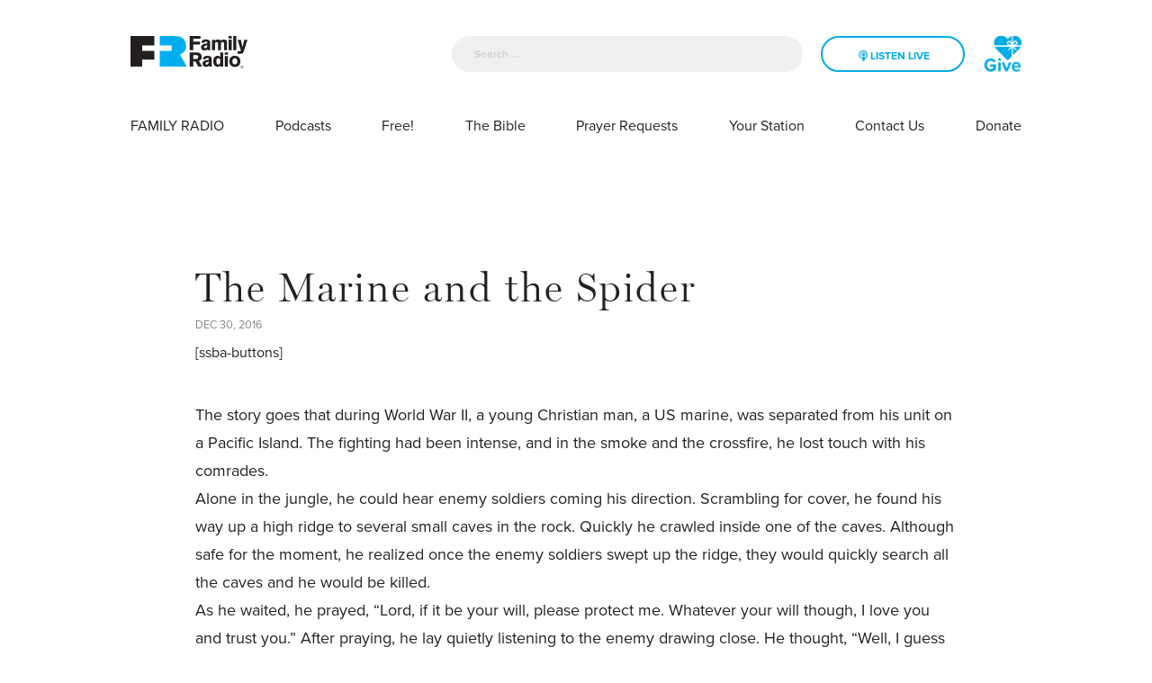

--- FILE ---
content_type: text/html; charset=UTF-8
request_url: https://www.familyradio.org/devotional/the-marine-and-the-spider-2/
body_size: 11946
content:
<!doctype html>
<html lang="en-US" style="opacity:0;transition:1s opacity;">
  <head>
  <meta charset="utf-8">
  <meta http-equiv="x-ua-compatible" content="ie=edge">
  <meta name="viewport" content="width=device-width, initial-scale=1, shrink-to-fit=no">
  <title>The Marine and the Spider | Family Radio</title>
<meta name='robots' content='noindex, nofollow' />
	<style>img:is([sizes="auto" i], [sizes^="auto," i]) { contain-intrinsic-size: 3000px 1500px }</style>
	
<!-- Google Tag Manager for WordPress by gtm4wp.com -->
<script data-cfasync="false" data-pagespeed-no-defer>
	var gtm4wp_datalayer_name = "dataLayer";
	var dataLayer = dataLayer || [];
</script>
<!-- End Google Tag Manager for WordPress by gtm4wp.com -->
<!-- The SEO Framework by Sybre Waaijer -->
<link rel="canonical" href="https://www.familyradio.org/devotional/the-marine-and-the-spider-2/" />
<meta name="description" content="The story goes that during World War II, a young Christian man, a US marine, was separated from his unit on a Pacific Island. The fighting had been intense&#8230;" />
<meta property="og:type" content="article" />
<meta property="og:locale" content="en_US" />
<meta property="og:site_name" content="Family Radio" />
<meta property="og:title" content="The Marine and the Spider | Family Radio" />
<meta property="og:description" content="The story goes that during World War II, a young Christian man, a US marine, was separated from his unit on a Pacific Island. The fighting had been intense, and in the smoke and the crossfire&#8230;" />
<meta property="og:url" content="https://www.familyradio.org/devotional/the-marine-and-the-spider-2/" />
<meta property="og:image" content="https://www.familyradio.org/app/uploads/2017/11/cropped-FRLogo.png" />
<meta property="og:image:width" content="512" />
<meta property="og:image:height" content="512" />
<meta property="article:published_time" content="2016-12-30T00:00:00+00:00" />
<meta property="article:modified_time" content="2017-11-16T15:16:12+00:00" />
<meta name="twitter:card" content="summary_large_image" />
<meta name="twitter:title" content="The Marine and the Spider | Family Radio" />
<meta name="twitter:description" content="The story goes that during World War II, a young Christian man, a US marine, was separated from his unit on a Pacific Island. The fighting had been intense, and in the smoke and the crossfire&#8230;" />
<meta name="twitter:image" content="https://www.familyradio.org/app/uploads/2017/11/cropped-FRLogo.png" />
<script type="application/ld+json">{"@context":"https://schema.org","@graph":[{"@type":"WebSite","@id":"https://www.familyradio.org/#/schema/WebSite","url":"https://www.familyradio.org/","name":"Family Radio","inLanguage":"en-US","potentialAction":{"@type":"SearchAction","target":{"@type":"EntryPoint","urlTemplate":"https://www.familyradio.org/search/{search_term_string}/"},"query-input":"required name=search_term_string"},"publisher":{"@type":"Organization","@id":"https://www.familyradio.org/#/schema/Organization","name":"Family Radio","url":"https://www.familyradio.org/","logo":{"@type":"ImageObject","url":"https://www.familyradio.org/app/uploads/2017/11/cropped-FRLogo.png","contentUrl":"https://www.familyradio.org/app/uploads/2017/11/cropped-FRLogo.png","width":512,"height":512}}},{"@type":"WebPage","@id":"https://www.familyradio.org/devotional/the-marine-and-the-spider-2/","url":"https://www.familyradio.org/devotional/the-marine-and-the-spider-2/","name":"The Marine and the Spider | Family Radio","description":"The story goes that during World War II, a young Christian man, a US marine, was separated from his unit on a Pacific Island. The fighting had been intense&#8230;","inLanguage":"en-US","isPartOf":{"@id":"https://www.familyradio.org/#/schema/WebSite"},"breadcrumb":{"@type":"BreadcrumbList","@id":"https://www.familyradio.org/#/schema/BreadcrumbList","itemListElement":[{"@type":"ListItem","position":1,"item":"https://www.familyradio.org/","name":"Family Radio"},{"@type":"ListItem","position":2,"item":"https://www.familyradio.org/devotional/","name":"Devotionals"},{"@type":"ListItem","position":3,"name":"The Marine and the Spider"}]},"potentialAction":{"@type":"ReadAction","target":"https://www.familyradio.org/devotional/the-marine-and-the-spider-2/"},"datePublished":"2016-12-30T00:00:00+00:00","dateModified":"2017-11-16T15:16:12+00:00"}]}</script>
<!-- / The SEO Framework by Sybre Waaijer | 3.48ms meta | 0.10ms boot -->

<link rel='dns-prefetch' href='//js.hs-scripts.com' />
<link rel="stylesheet" href="/wp/wp-includes/css/dist/block-library/style.min.css?ver=6.7.2">
<style id='classic-theme-styles-inline-css' type='text/css'>
/*! This file is auto-generated */
.wp-block-button__link{color:#fff;background-color:#32373c;border-radius:9999px;box-shadow:none;text-decoration:none;padding:calc(.667em + 2px) calc(1.333em + 2px);font-size:1.125em}.wp-block-file__button{background:#32373c;color:#fff;text-decoration:none}
</style>
<style id='global-styles-inline-css' type='text/css'>
:root{--wp--preset--aspect-ratio--square: 1;--wp--preset--aspect-ratio--4-3: 4/3;--wp--preset--aspect-ratio--3-4: 3/4;--wp--preset--aspect-ratio--3-2: 3/2;--wp--preset--aspect-ratio--2-3: 2/3;--wp--preset--aspect-ratio--16-9: 16/9;--wp--preset--aspect-ratio--9-16: 9/16;--wp--preset--color--black: #000000;--wp--preset--color--cyan-bluish-gray: #abb8c3;--wp--preset--color--white: #ffffff;--wp--preset--color--pale-pink: #f78da7;--wp--preset--color--vivid-red: #cf2e2e;--wp--preset--color--luminous-vivid-orange: #ff6900;--wp--preset--color--luminous-vivid-amber: #fcb900;--wp--preset--color--light-green-cyan: #7bdcb5;--wp--preset--color--vivid-green-cyan: #00d084;--wp--preset--color--pale-cyan-blue: #8ed1fc;--wp--preset--color--vivid-cyan-blue: #0693e3;--wp--preset--color--vivid-purple: #9b51e0;--wp--preset--gradient--vivid-cyan-blue-to-vivid-purple: linear-gradient(135deg,rgba(6,147,227,1) 0%,rgb(155,81,224) 100%);--wp--preset--gradient--light-green-cyan-to-vivid-green-cyan: linear-gradient(135deg,rgb(122,220,180) 0%,rgb(0,208,130) 100%);--wp--preset--gradient--luminous-vivid-amber-to-luminous-vivid-orange: linear-gradient(135deg,rgba(252,185,0,1) 0%,rgba(255,105,0,1) 100%);--wp--preset--gradient--luminous-vivid-orange-to-vivid-red: linear-gradient(135deg,rgba(255,105,0,1) 0%,rgb(207,46,46) 100%);--wp--preset--gradient--very-light-gray-to-cyan-bluish-gray: linear-gradient(135deg,rgb(238,238,238) 0%,rgb(169,184,195) 100%);--wp--preset--gradient--cool-to-warm-spectrum: linear-gradient(135deg,rgb(74,234,220) 0%,rgb(151,120,209) 20%,rgb(207,42,186) 40%,rgb(238,44,130) 60%,rgb(251,105,98) 80%,rgb(254,248,76) 100%);--wp--preset--gradient--blush-light-purple: linear-gradient(135deg,rgb(255,206,236) 0%,rgb(152,150,240) 100%);--wp--preset--gradient--blush-bordeaux: linear-gradient(135deg,rgb(254,205,165) 0%,rgb(254,45,45) 50%,rgb(107,0,62) 100%);--wp--preset--gradient--luminous-dusk: linear-gradient(135deg,rgb(255,203,112) 0%,rgb(199,81,192) 50%,rgb(65,88,208) 100%);--wp--preset--gradient--pale-ocean: linear-gradient(135deg,rgb(255,245,203) 0%,rgb(182,227,212) 50%,rgb(51,167,181) 100%);--wp--preset--gradient--electric-grass: linear-gradient(135deg,rgb(202,248,128) 0%,rgb(113,206,126) 100%);--wp--preset--gradient--midnight: linear-gradient(135deg,rgb(2,3,129) 0%,rgb(40,116,252) 100%);--wp--preset--font-size--small: 13px;--wp--preset--font-size--medium: 20px;--wp--preset--font-size--large: 36px;--wp--preset--font-size--x-large: 42px;--wp--preset--spacing--20: 0.44rem;--wp--preset--spacing--30: 0.67rem;--wp--preset--spacing--40: 1rem;--wp--preset--spacing--50: 1.5rem;--wp--preset--spacing--60: 2.25rem;--wp--preset--spacing--70: 3.38rem;--wp--preset--spacing--80: 5.06rem;--wp--preset--shadow--natural: 6px 6px 9px rgba(0, 0, 0, 0.2);--wp--preset--shadow--deep: 12px 12px 50px rgba(0, 0, 0, 0.4);--wp--preset--shadow--sharp: 6px 6px 0px rgba(0, 0, 0, 0.2);--wp--preset--shadow--outlined: 6px 6px 0px -3px rgba(255, 255, 255, 1), 6px 6px rgba(0, 0, 0, 1);--wp--preset--shadow--crisp: 6px 6px 0px rgba(0, 0, 0, 1);}:where(.is-layout-flex){gap: 0.5em;}:where(.is-layout-grid){gap: 0.5em;}body .is-layout-flex{display: flex;}.is-layout-flex{flex-wrap: wrap;align-items: center;}.is-layout-flex > :is(*, div){margin: 0;}body .is-layout-grid{display: grid;}.is-layout-grid > :is(*, div){margin: 0;}:where(.wp-block-columns.is-layout-flex){gap: 2em;}:where(.wp-block-columns.is-layout-grid){gap: 2em;}:where(.wp-block-post-template.is-layout-flex){gap: 1.25em;}:where(.wp-block-post-template.is-layout-grid){gap: 1.25em;}.has-black-color{color: var(--wp--preset--color--black) !important;}.has-cyan-bluish-gray-color{color: var(--wp--preset--color--cyan-bluish-gray) !important;}.has-white-color{color: var(--wp--preset--color--white) !important;}.has-pale-pink-color{color: var(--wp--preset--color--pale-pink) !important;}.has-vivid-red-color{color: var(--wp--preset--color--vivid-red) !important;}.has-luminous-vivid-orange-color{color: var(--wp--preset--color--luminous-vivid-orange) !important;}.has-luminous-vivid-amber-color{color: var(--wp--preset--color--luminous-vivid-amber) !important;}.has-light-green-cyan-color{color: var(--wp--preset--color--light-green-cyan) !important;}.has-vivid-green-cyan-color{color: var(--wp--preset--color--vivid-green-cyan) !important;}.has-pale-cyan-blue-color{color: var(--wp--preset--color--pale-cyan-blue) !important;}.has-vivid-cyan-blue-color{color: var(--wp--preset--color--vivid-cyan-blue) !important;}.has-vivid-purple-color{color: var(--wp--preset--color--vivid-purple) !important;}.has-black-background-color{background-color: var(--wp--preset--color--black) !important;}.has-cyan-bluish-gray-background-color{background-color: var(--wp--preset--color--cyan-bluish-gray) !important;}.has-white-background-color{background-color: var(--wp--preset--color--white) !important;}.has-pale-pink-background-color{background-color: var(--wp--preset--color--pale-pink) !important;}.has-vivid-red-background-color{background-color: var(--wp--preset--color--vivid-red) !important;}.has-luminous-vivid-orange-background-color{background-color: var(--wp--preset--color--luminous-vivid-orange) !important;}.has-luminous-vivid-amber-background-color{background-color: var(--wp--preset--color--luminous-vivid-amber) !important;}.has-light-green-cyan-background-color{background-color: var(--wp--preset--color--light-green-cyan) !important;}.has-vivid-green-cyan-background-color{background-color: var(--wp--preset--color--vivid-green-cyan) !important;}.has-pale-cyan-blue-background-color{background-color: var(--wp--preset--color--pale-cyan-blue) !important;}.has-vivid-cyan-blue-background-color{background-color: var(--wp--preset--color--vivid-cyan-blue) !important;}.has-vivid-purple-background-color{background-color: var(--wp--preset--color--vivid-purple) !important;}.has-black-border-color{border-color: var(--wp--preset--color--black) !important;}.has-cyan-bluish-gray-border-color{border-color: var(--wp--preset--color--cyan-bluish-gray) !important;}.has-white-border-color{border-color: var(--wp--preset--color--white) !important;}.has-pale-pink-border-color{border-color: var(--wp--preset--color--pale-pink) !important;}.has-vivid-red-border-color{border-color: var(--wp--preset--color--vivid-red) !important;}.has-luminous-vivid-orange-border-color{border-color: var(--wp--preset--color--luminous-vivid-orange) !important;}.has-luminous-vivid-amber-border-color{border-color: var(--wp--preset--color--luminous-vivid-amber) !important;}.has-light-green-cyan-border-color{border-color: var(--wp--preset--color--light-green-cyan) !important;}.has-vivid-green-cyan-border-color{border-color: var(--wp--preset--color--vivid-green-cyan) !important;}.has-pale-cyan-blue-border-color{border-color: var(--wp--preset--color--pale-cyan-blue) !important;}.has-vivid-cyan-blue-border-color{border-color: var(--wp--preset--color--vivid-cyan-blue) !important;}.has-vivid-purple-border-color{border-color: var(--wp--preset--color--vivid-purple) !important;}.has-vivid-cyan-blue-to-vivid-purple-gradient-background{background: var(--wp--preset--gradient--vivid-cyan-blue-to-vivid-purple) !important;}.has-light-green-cyan-to-vivid-green-cyan-gradient-background{background: var(--wp--preset--gradient--light-green-cyan-to-vivid-green-cyan) !important;}.has-luminous-vivid-amber-to-luminous-vivid-orange-gradient-background{background: var(--wp--preset--gradient--luminous-vivid-amber-to-luminous-vivid-orange) !important;}.has-luminous-vivid-orange-to-vivid-red-gradient-background{background: var(--wp--preset--gradient--luminous-vivid-orange-to-vivid-red) !important;}.has-very-light-gray-to-cyan-bluish-gray-gradient-background{background: var(--wp--preset--gradient--very-light-gray-to-cyan-bluish-gray) !important;}.has-cool-to-warm-spectrum-gradient-background{background: var(--wp--preset--gradient--cool-to-warm-spectrum) !important;}.has-blush-light-purple-gradient-background{background: var(--wp--preset--gradient--blush-light-purple) !important;}.has-blush-bordeaux-gradient-background{background: var(--wp--preset--gradient--blush-bordeaux) !important;}.has-luminous-dusk-gradient-background{background: var(--wp--preset--gradient--luminous-dusk) !important;}.has-pale-ocean-gradient-background{background: var(--wp--preset--gradient--pale-ocean) !important;}.has-electric-grass-gradient-background{background: var(--wp--preset--gradient--electric-grass) !important;}.has-midnight-gradient-background{background: var(--wp--preset--gradient--midnight) !important;}.has-small-font-size{font-size: var(--wp--preset--font-size--small) !important;}.has-medium-font-size{font-size: var(--wp--preset--font-size--medium) !important;}.has-large-font-size{font-size: var(--wp--preset--font-size--large) !important;}.has-x-large-font-size{font-size: var(--wp--preset--font-size--x-large) !important;}
:where(.wp-block-post-template.is-layout-flex){gap: 1.25em;}:where(.wp-block-post-template.is-layout-grid){gap: 1.25em;}
:where(.wp-block-columns.is-layout-flex){gap: 2em;}:where(.wp-block-columns.is-layout-grid){gap: 2em;}
:root :where(.wp-block-pullquote){font-size: 1.5em;line-height: 1.6;}
</style>
<link rel="stylesheet" href="/app/plugins/wp-job-manager-applications/assets/css/frontend.css?ver=6.7.2">
<link rel="stylesheet" href="/app/plugins/wp-job-manager/assets/dist/css/job-listings.css?ver=598383a28ac5f9f156e4">
<link rel="stylesheet" href="/app/plugins/better-search/includes/css/bsearch-styles.min.css?ver=4.1.5">
<style id='bsearch-custom-style-inline-css' type='text/css'>
.bsearch_highlight{ background:orange }
</style>
<link rel="stylesheet" href="/app/tablepress-combined.min.css?ver=19">
<link rel="stylesheet" href="/app/themes/familyradio/dist/styles/main_b8fec72b.css">
<script type="text/javascript" src="/wp/wp-includes/js/jquery/jquery.min.js?ver=3.7.1" id="jquery-core-js"></script>
<script type="text/javascript" src="/wp/wp-includes/js/jquery/jquery-migrate.min.js?ver=3.4.1" id="jquery-migrate-js"></script>
<!-- Global site tag (gtag.js) - Google Ads: 404744751 -->
<script async src="https://www.googletagmanager.com/gtag/js?id=AW-404744751"></script>
<script>
  window.dataLayer = window.dataLayer || [];
  function gtag(){dataLayer.push(arguments);}
  gtag('js', new Date());

  gtag('config', 'AW-404744751');
</script>
<!-- End Global site tag (gtag.js) - Google Ads: 404744751 -->

<!-- Facebook Pixel Code -->
<script>
  !function(f,b,e,v,n,t,s)
  {if(f.fbq)return;n=f.fbq=function(){n.callMethod?
  n.callMethod.apply(n,arguments):n.queue.push(arguments)};
  if(!f._fbq)f._fbq=n;n.push=n;n.loaded=!0;n.version='2.0';
  n.queue=[];t=b.createElement(e);t.async=!0;
  t.src=v;s=b.getElementsByTagName(e)[0];
  s.parentNode.insertBefore(t,s)}(window, document,'script',
  'https://connect.facebook.net/en_US/fbevents.js');
  fbq('init', '2773316109434974');
  fbq('track', 'PageView');
</script>
<noscript><img height="1" width="1" style="display:none"
  src="https://www.facebook.com/tr?id=2773316109434974&ev=PageView&noscript=1"
/></noscript>
<!-- End Facebook Pixel Code -->

<meta name="facebook-domain-verification" content="w4rfr1mzlrui63vaaqu7d1l2w87tj4" />			<!-- DO NOT COPY THIS SNIPPET! Start of Page Analytics Tracking for HubSpot WordPress plugin v11.3.21-->
			<script class="hsq-set-content-id" data-content-id="blog-post">
				var _hsq = _hsq || [];
				_hsq.push(["setContentType", "blog-post"]);
			</script>
			<!-- DO NOT COPY THIS SNIPPET! End of Page Analytics Tracking for HubSpot WordPress plugin -->
					<style type="text/css">.pp-podcast {opacity: 0;}</style>
		
<!-- Google Tag Manager for WordPress by gtm4wp.com -->
<!-- GTM Container placement set to footer -->
<script data-cfasync="false" data-pagespeed-no-defer>
	var dataLayer_content = {"visitorIP":"18.188.180.131","pageTitle":"The Marine and the Spider | Family Radio","pagePostType":"devotional","pagePostType2":"single-devotional","pagePostDate":"December 30, 2016","pagePostDateYear":2016,"pagePostDateMonth":12,"pagePostDateDay":30,"pagePostDateDayName":"Friday","pagePostDateHour":0,"pagePostDateMinute":0,"pagePostDateIso":"2016-12-30T00:00:00+00:00","pagePostDateUnix":1483056000,"postID":3657};
	dataLayer.push( dataLayer_content );
</script>
<script data-cfasync="false" data-pagespeed-no-defer>
(function(w,d,s,l,i){w[l]=w[l]||[];w[l].push({'gtm.start':
new Date().getTime(),event:'gtm.js'});var f=d.getElementsByTagName(s)[0],
j=d.createElement(s),dl=l!='dataLayer'?'&l='+l:'';j.async=true;j.src=
'//www.googletagmanager.com/gtm.js?id='+i+dl;f.parentNode.insertBefore(j,f);
})(window,document,'script','dataLayer','GTM-WNLVXQ8');
</script>
<!-- End Google Tag Manager for WordPress by gtm4wp.com --><link rel="icon" href="/app/uploads/2017/11/cropped-FRLogo-32x32.png" sizes="32x32" />
<link rel="icon" href="/app/uploads/2017/11/cropped-FRLogo-192x192.png" sizes="192x192" />
<link rel="apple-touch-icon" href="/app/uploads/2017/11/cropped-FRLogo-180x180.png" />
<meta name="msapplication-TileImage" content="/app/uploads/2017/11/cropped-FRLogo-270x270.png" />
<!-- BEGIN Adobe Fonts for WordPress --><script>
  (function(d) {
    var config = {
      kitId: 'oeo2ctu',
      scriptTimeout: 3000,
      async: true
    },
    h=d.documentElement,t=setTimeout(function(){h.className=h.className.replace(/\bwf-loading\b/g,"")+" wf-inactive";},config.scriptTimeout),tk=d.createElement("script"),f=false,s=d.getElementsByTagName("script")[0],a;h.className+=" wf-loading";tk.src='https://use.typekit.net/'+config.kitId+'.js';tk.async=true;tk.onload=tk.onreadystatechange=function(){a=this.readyState;if(f||a&&a!="complete"&&a!="loaded")return;f=true;clearTimeout(t);try{Typekit.load(config)}catch(e){}};s.parentNode.insertBefore(tk,s)
  })(document);
</script><!-- END Adobe Fonts for WordPress -->		<style type="text/css" id="wp-custom-css">
			textarea.textarea {border: 1px solid lightgray;
}
label.gfield_label {white-space: nowrap;}
.gform_wrapper .gfield_radio li {text-align: left;}

.page-id-2274 div#twitter-feed-InstantInPrayer {
    display: flex;

}
	
.page-id-2274 div.tweeter-info {
		margin: 10px;
	padding: 20px;
				padding: rem(20px);
				border: 1px solid rgba(149,152,154, .3);
				border-radius: 8px;
}

a.btn.solid {font-size: 1.5rem;}

/* Hope in a Story Page */
.page-id-31361 .bgimage {
    min-height: 26rem;
}

/* Welcome! form state font size */
#input_8_12_chosen>a>span {
/*.chosen-single {*/
		font-size: 1.4em;
}

/* popmake-34524 popmake-34576 */
#popmake-34524, #popmake-34576 {
	padding: 18px;
	background-color: #fbb045;
}

#popmake-34524 .pum-content p, #popmake-34576 .pum-content p {
    display:inline-block;
    /*text-transform:uppercase;*/
	  color: #fff;
    font-weight: 600;
    font-size: 20px;
	  line-height: 1.9em;
}

#popmake-34524 .pum-content, #popmake-34576 .pum-content {
    text-align: center;
		background-color: #fbb045;
}

#popmake-34524 .button, #popmake-34576 .button {
    margin-top: 0px!important;
    font-size: 1em;
	  white-space: nowrap;
    background-color: transparent;
    color: white;
    border: 2px solid white;
    padding: 9px;
	  cursor: pointer;
}

#popmake-34524 .button:hover, #popmake-34576 .button:hover {
    color: #fbb045;
	  background-color: #ffffff;
}

#popmake-34524 .button:focus, #popmake-34576 .button:focus {
    outline:bullets;
}

#popmake-34524 > .pum-close, #popmake-34576 > .pum-close {
	border:none;
	box-shadow: none;
	background-color: transparent;
}

/******************/
/* keep it mobile friendly by only applying these styles for larger viewports */
@media only screen and (min-width: 641px) {
 
 body #gform_wrapper_12 { 
  max-width: 60%;
  margin: 0 auto;
 }
 
}

/**********/
#field_12_1 {
	font-size: 1.2em;
	font-weight: 600;
}

/* Drop text shadow over bright slider */
.slide-text p {
	text-shadow: 1px 1px 10px rgba(0,0,0, .8);
}

/**** Partners Mobile *****/

.page-id-39997 .block {
	padding: 0rem 0rem;
}

.page-id-42205 .block {
	padding: 0rem 0rem;
}

.page-id-42300 h3.gform_title {
	display: none;
}

.page-id-46343s .block  {
	padding: 0rem 0rem;
}

.page-id-47581 .block  {
	padding: 0rem 0rem;
}

/* Site width */
.main {
    max-width: 1280px;
		margin: auto;
	  /*line-height: 0px;*/
}

/*.row {
    margin-left: ;
    margin-right: -0.5rem;
}*/

.row {
    margin-left: -2.5rem;
    margin-right: -2.5rem;
}

.p-rel {
	margin-bottom: -4.5rem;
}

/* end Site width */		</style>
		</head>
  <body class="devotional-template-default single single-devotional postid-3657 the-marine-and-the-spider-2 family-radio">
        <header class="banner stiky">
  
  <!-- FR Player Consent Modal -->
  <div class="modal fade" 
       id="frGdprModal"
       tabindex="-1"
       role="dialog" 
       aria-labelledby="frGdprModalLabel" 
       aria-hidden="true">
  
      <div class="modal-dialog modal-dialog-centered" 
           role="document">
        <div class="modal-content">
          <div class="modal-header">

            <h1 class="modal-title" 
                id="frGdprModalLabel">
                Privacy Policy Consent 
            </h1>
            <button type="button" 
                    class="close"
                    data-dismiss="modal"
                    aria-label="Close">

              <span aria-hidden="true">
                &times;
              </span>
            </button>
          </div>
          <div class="modal-body">
            <p>Click <a href="/privacy-statement/">here</a> to read Family Radio Policy. Press "ACCEPT" if you agree to Family Radio Privacy Policy Terms.</p>
          </div>
          <div class="modal-footer">
            <button type="button" 
                    id="closeid"
                    class="btn btn-secondary solid" 
                    data-dismiss="modal">
              Reject
            </button>
              <button type="button" 
                      id="saveid" 
                      class="btn btn-primary solid">
                Accept
            </button>
          </div>
        </div>
      </div>
    </div>

  <div class="mobile-menu d-block d-lg-none">
    
    <nav class="navbar navbar-expand-lg p-0">
      
      <div class="navbar-wrapper bg-light d-block w-100 d-flex justify-content-between">

        <button class="navbar-toggler" type="button" data-toggle="collapse" data-target="#navbarSupportedContent" aria-controls="navbarSupportedContent" aria-expanded="false" aria-label="Toggle navigation">
          <span class="navbar-toggler-icon"></span>
        </button>

        <a class="mx-auto brand" href="https://www.familyradio.org/">
          <img src="/app/uploads/2018/06/FR_logo_standard_black-blue.svg" alt="Family Radio" class="img-fluid" />
        </a>

        <div class="lang-header">
          <a href="https://donate.familyradio.org/" class="" title="">
            <span class="fa-stack fa-lg">
              <!--i class="fa fa-circle fa-stack-2x"></i-->
              <!--i class="fa fa-globe fa-stack-1x fa-inverse"></i-->
              <img class="fa fa-lg fa-stack-1x" src="/app/uploads/2021/03/Heart-Test-2.png">
            </span>
          </a>
        </div>
      </div>

      <div class="collapse navbar-collapse" id="navbarSupportedContent">
        <div class="navbar-inner bg-light d-inline-block">
          <div class="row">
            <div class="col-7">
              <div class="search-header w-100">
                <form role="search" method="get" class="search-form" action="https://www.familyradio.org/">
				<label>
					<span class="screen-reader-text">Search for:</span>
					<input type="search" class="search-field" placeholder="Search &hellip;" value="" name="s" />
				</label>
				<input type="submit" class="search-submit" value="Search" />
			</form>
              </div>
            </div>
            <div class="col-5">
            </div>
          </div>
          
                      <ul id="mobile-menu-inner" class="list-unstyled"><li class="menu-item menu-family-radio"><a href="https://www.familyradio.org/about-us/">FAMILY RADIO</a></li>
<li class="menu-item menu-podcasts"><a href="/podcasts">Podcasts</a></li>
<li class="menu-item menu-item-has-children menu-free"><a href="/download-our-app/">Free!</a>
<ul class="sub-menu">
	<li class="menu-item menu-download-our-app"><a href="https://www.familyradio.org/download-our-app/">Download Our App</a></li>
	<li class="menu-item menu-downloadable-materials"><a href="https://www.familyradio.org/downloadable-materials/">Downloadable Materials</a></li>
	<li class="menu-item menu-family-radio-hymnals"><a href="https://www.familyradio.org/fr-library/hymns/">Family Radio Hymnals</a></li>
</ul>
</li>
<li class="menu-item menu-the-bible"><a href="https://www.familyradio.org/bible/">The Bible</a></li>
<li class="menu-item menu-prayer-requests"><a href="https://app.godlistens.com/community/familyradio/prayer-wall">Prayer Requests</a></li>
<li class="menu-item menu-item-has-children menu-your-station"><a href="/stations/">Your Station</a>
<ul class="sub-menu">
	<li class="menu-item menu-station-finder"><a href="/stations">Station Finder</a></li>
	<li class="menu-item menu-program-guide"><a href="https://www.familyradio.org/programming-guide/">Program Guide</a></li>
	<li class="menu-item menu-daily-playlist"><a href="https://www.familyradio.org/audio-podcasts/daily-playlist/">Daily Playlist</a></li>
	<li class="menu-item menu-merchandise"><a href="https://www.stickermule.com/familyradio">Merchandise</a></li>
</ul>
</li>
<li class="menu-item menu-item-has-children menu-contact-us"><a href="https://www.familyradio.org/contact-us/">Contact Us</a>
<ul class="sub-menu">
	<li class="menu-item menu-on-air-staff"><a href="/hosts">On-Air Staff</a></li>
	<li class="menu-item menu-faq"><a href="https://www.familyradio.org/faq/">FAQ</a></li>
	<li class="menu-item menu-email-us"><a href="https://www.familyradio.org/contact-us/">Email Us</a></li>
	<li class="menu-item menu-email-sign-up"><a href="/signup">Email Sign Up!</a></li>
	<li class="menu-item menu-employment"><a href="https://www.familyradio.org/employment/">Employment</a></li>
	<li class="menu-item menu-share-your-story"><a href="https://www.familyradio.org/contact-us/mystory/">Share Your Story</a></li>
</ul>
</li>
<li class="menu-item menu-donate"><a href="https://www.familyradio.org/donate/">Donate</a></li>
</ul>
                  </div>
      </div><!-- .navbar-collapse -->

    </nav>

  </div>

  <div class="banner-inner banner-block d-none d-lg-block">
    <div class="container-fluid">
      <div class="justify-content-between w-100 d-flex">
        <a class="brand" href="https://www.familyradio.org/">
          <img src="/app/uploads/2018/06/FR_logo_standard_black-blue.svg" alt="Family Radio" class="img-fluid logo d-sm-none d-md-block" />
          <img src="/app/uploads/2018/06/FR_logo_standard_white-blue.svg" alt="Family Radio" class="img-fluid logo-inverse d-sm-none d-md-block" />
        </a>
        <div class="header-right d-flex justify-content-end">
          <div class="search-header">
            <form role="search" method="get" class="search-form" action="https://www.familyradio.org/">
				<label>
					<span class="screen-reader-text">Search for:</span>
					<input type="search" class="search-field" placeholder="Search &hellip;" value="" name="s" />
				</label>
				<input type="submit" class="search-submit" value="Search" />
			</form>
          </div>
          <div class="player-header">
            <player-header></player-header>
          </div>
          <div class="lang-header">
            <a href="https://donate.familyradio.org/" class="" title="">             <span class="fa-stack fa-lg">
               <!--i class="fa fa-circle fa-stack-2x"></i-->
               <!--i class="fa fa-globe fa-stack-1x fa-inverse"></i-->
               <img class="fa fa-lg fa-stack-1x" src="/app/uploads/2021/03/Heart-Test-2.png">
            </span>
            </a>
          </div>
        </div>
      </div>
    </div>
  </div>
  
  <div class="container-menu banner-block d-none d-lg-block">
    <div class="container-fluid">
              <ul id="menu-top-menu" class="nav list-unstyled d-flex justify-content-between w-100"><li class="menu-item menu-family-radio"><a href="https://www.familyradio.org/about-us/">FAMILY RADIO</a></li>
<li class="menu-item menu-podcasts"><a href="/podcasts">Podcasts</a></li>
<li class="menu-item menu-item-has-children menu-free"><a href="/download-our-app/">Free!</a>
<ul class="sub-menu">
	<li class="menu-item menu-download-our-app"><a href="https://www.familyradio.org/download-our-app/">Download Our App</a></li>
	<li class="menu-item menu-downloadable-materials"><a href="https://www.familyradio.org/downloadable-materials/">Downloadable Materials</a></li>
	<li class="menu-item menu-family-radio-hymnals"><a href="https://www.familyradio.org/fr-library/hymns/">Family Radio Hymnals</a></li>
</ul>
</li>
<li class="menu-item menu-the-bible"><a href="https://www.familyradio.org/bible/">The Bible</a></li>
<li class="menu-item menu-prayer-requests"><a href="https://app.godlistens.com/community/familyradio/prayer-wall">Prayer Requests</a></li>
<li class="menu-item menu-item-has-children menu-your-station"><a href="/stations/">Your Station</a>
<ul class="sub-menu">
	<li class="menu-item menu-station-finder"><a href="/stations">Station Finder</a></li>
	<li class="menu-item menu-program-guide"><a href="https://www.familyradio.org/programming-guide/">Program Guide</a></li>
	<li class="menu-item menu-daily-playlist"><a href="https://www.familyradio.org/audio-podcasts/daily-playlist/">Daily Playlist</a></li>
	<li class="menu-item menu-merchandise"><a href="https://www.stickermule.com/familyradio">Merchandise</a></li>
</ul>
</li>
<li class="menu-item menu-item-has-children menu-contact-us"><a href="https://www.familyradio.org/contact-us/">Contact Us</a>
<ul class="sub-menu">
	<li class="menu-item menu-on-air-staff"><a href="/hosts">On-Air Staff</a></li>
	<li class="menu-item menu-faq"><a href="https://www.familyradio.org/faq/">FAQ</a></li>
	<li class="menu-item menu-email-us"><a href="https://www.familyradio.org/contact-us/">Email Us</a></li>
	<li class="menu-item menu-email-sign-up"><a href="/signup">Email Sign Up!</a></li>
	<li class="menu-item menu-employment"><a href="https://www.familyradio.org/employment/">Employment</a></li>
	<li class="menu-item menu-share-your-story"><a href="https://www.familyradio.org/contact-us/mystory/">Share Your Story</a></li>
</ul>
</li>
<li class="menu-item menu-donate"><a href="https://www.familyradio.org/donate/">Donate</a></li>
</ul>
          </div>
  </div>
</header>
    <div class="wrap" role="document">
      <div class="content">
        <main class="main">
          	 						<article class="block devotional-wrapper post-3657 devotional type-devotional status-publish hentry">

  <div class="container-fluid">
    <div class="row">

      <div class="col-md-12 col-lg-10 mx-auto">
        <h1 class="serif bold display-4">The Marine and the Spider</h1>
        <h5 class="color-gray uppercase light">Dec 30, 2016</h5>
        <h5 class="color-gray author"></h5>
        [ssba-buttons]
        <div class="entry-content py-4 inner-text"><p>The story goes that during World War II, a young Christian man, a US marine, was separated from his unit on a Pacific Island. The fighting had been intense, and in the smoke and the crossfire, he lost touch with his comrades.<br />
Alone in the jungle, he could hear enemy soldiers coming his direction. Scrambling for cover, he found his way up a high ridge to several small caves in the rock. Quickly he crawled inside one of the caves. Although safe for the moment, he realized once the enemy soldiers swept up the ridge, they would quickly search all the caves and he would be killed.<br />
As he waited, he prayed, &#8220;Lord, if it be your will, please protect me. Whatever your will though, I love you and trust you.&#8221; After praying, he lay quietly listening to the enemy drawing close. He thought, &#8220;Well, I guess the Lord’s will isn’t to deliver me from this trial.&#8221; Then he saw a spider begin to build a web over the front of his cave.<br />
As he watched, listening to the enemy searching for him, the spider layered strand after strand of web across the opening of the cave. &#8220;Ha,” he thought. “What I need is a brick wall and instead, I’m left to be protected by a spider web.&#8221;<br />
As the enemy drew closer, he watched from the darkness of his hideout and could see them searching one cave after another. As they came toward his cave, he got ready for the worst. To his amazement, however, after glancing in the direction of his cave, they moved on.<br />
Suddenly, he realized that with the spider web over the entrance, his cave looked as if no one had entered for a long time. &#8220;Lord, forgive me,&#8221; prayed the young man. &#8220;I had forgotten that in You a spider&#8217;s web is stronger than a brick wall.&#8221;<br />
This story reminds me of Romans 8:28, “And we know that all things work together for good to them that love God, to them who are the called according to his purpose.”<br />
Did God send this spider? Well, in a sense, it doesn’t matter. The spider was certainly part of “all things,” but had there been NO spider, Romans 8:28 would STILL be true. Whatever happened, as a child of God, called according to His purpose, God would have been faithful to His promise—he would still work all things together for good for this child who belonged to him. And the same is true for you. If you’re a child of God, called according to His purpose, then love Him…and then you can TRUST him, that He’s working all circumstances for your good as well.</p>
</div>

      </div>

      <div class="col-12">
        <h2 class="serif uppercase text-left custom-header mb-5">Additional Reading</h2>

        <div class="row">
          
                       <article class="col-12 col-md-6 col-lg-4 devotional-list post-3950 devotional type-devotional status-publish hentry">
  <div class="bg-orange1 w-100 h-100 position-relative">
    <i class="fa fa fa-align-left mr-auto border-solid border rounded-circle circle-icon"></i>
    <h5 class="color-black uppercase light">May 01, 2018</h5>
    <h4 class="color-black"><a href="https://www.familyradio.org/devotional/my-dear-daughter/" class="color-black">My Dear Daughter</a></h4>
        	<h5 class="color-black author opacity-50 bold">Legh Richmond</h5>
        <a href="/devotional/my-dear-daughter/" class="read-more h5 float-right color-light position-absolute">Read <i class="fa fa-chevron-right"></i></a>
  </div>
</article>
                       <article class="col-12 col-md-6 col-lg-4 devotional-list post-3597 devotional type-devotional status-publish hentry">
  <div class="bg-orange1 w-100 h-100 position-relative">
    <i class="fa fa fa-align-left mr-auto border-solid border rounded-circle circle-icon"></i>
    <h5 class="color-black uppercase light">May 01, 2018</h5>
    <h4 class="color-black"><a href="https://www.familyradio.org/devotional/pleasure-displeasure-god/" class="color-black">The Pleasure and Displeasure of God</a></h4>
        	<h5 class="color-black author opacity-50 bold">Rev. John Kennedy </h5>
        <a href="/devotional/pleasure-displeasure-god/" class="read-more h5 float-right color-light position-absolute">Read <i class="fa fa-chevron-right"></i></a>
  </div>
</article>
                       <article class="col-12 col-md-6 col-lg-4 devotional-list post-28332 devotional type-devotional status-publish hentry">
  <div class="bg-orange1 w-100 h-100 position-relative">
    <i class="fa fa fa-align-left mr-auto border-solid border rounded-circle circle-icon"></i>
    <h5 class="color-black uppercase light">Apr 30, 2018</h5>
    <h4 class="color-black"><a href="https://www.familyradio.org/devotional/helping-the-impossible/" class="color-black">Helping the Impossible</a></h4>
        	<h5 class="color-black author opacity-50 bold">Mez McConnell</h5>
        <a href="/devotional/helping-the-impossible/" class="read-more h5 float-right color-light position-absolute">Read <i class="fa fa-chevron-right"></i></a>
  </div>
</article>
                            </div>

        <div id="ajax-load-more" class="ajax-load-more-wrap default"  data-alm-id="" data-canonical-url="https://www.familyradio.org/devotional/the-marine-and-the-spider-2/" data-slug="the-marine-and-the-spider-2" data-post-id="3657"  data-localized="ajax_load_more_vars" data-alm-object="ajax_load_more"><div aria-live="polite" aria-atomic="true" class="alm-listing alm-ajax row" data-container-type="div" data-loading-style="default" data-repeater="default" data-post-type="devotional" data-order="DESC" data-orderby="date" data-offset="3" data-posts-per-page="6" data-button-label="Load More" data-button-loading-label="Loading More" data-prev-button-label="Load Previous"></div><div class="alm-btn-wrap" style="visibility: hidden" data-rel="ajax-load-more"><button class="alm-load-more-btn more btn outline" type="button">Load More</button></div></div>

      </div>
    </div>
  </div>
</article>
			        </main>
              </div>
    </div>
        <footer class="content-info bg-lighter-gray hidden-print">
  <div class="container-fluid">
  	<div class="row">
  		<div class="col-md-4">
			<a class="brand" href="https://www.familyradio.org/">
				<img src="/app/uploads/2018/06/FR_logo_standard_black-blue.svg" alt="Family Radio" class="img-fluid hidden-md-down" />
			</a>
  			<p class="copy">2026 All Rights Reserved</p>
				  			<ul class="list-unstyled social_links nav d-flex">
				    					    <li>
					      <a class="btn circle-icon" href="https://www.facebook.com/family.radio01/" style="color:#3B5998; border-color:#3B5998">
					      	<i class="fa fa-facebook"></i>
					      </a>
					    </li>
				    					    <li>
					      <a class="btn circle-icon" href="https://twitter.com/familyradioorg" style="color:#1DA1F2; border-color:#1DA1F2">
					      	<i class="fa fa-twitter"></i>
					      </a>
					    </li>
				    					    <li>
					      <a class="btn circle-icon" href="https://www.youtube.com/channel/UCKGknXmN5qUmoBp6Xy5ihtA" style="color:#CD201F; border-color:#CD201F">
					      	<i class="fa fa-youtube"></i>
					      </a>
					    </li>
				    					    <li>
					      <a class="btn circle-icon" href="https://www.instagram.com/family_radio/" style="color:#8a3ab9; border-color:#8a3ab9">
					      	<i class="fa fa-instagram"></i>
					      </a>
					    </li>
				    				</ul>
			    		</div>
  		<div class="col-md-4 footer_navigation">
  			 		        <ul id="menu-footer-menu" class="nav d-flex flex-column"><li class="menu-item menu-privacy-statement"><i class="dot-icon"></i><a href="https://www.familyradio.org/privacy-statement/">Privacy Statement</a></li>
<li class="menu-item menu-terms-of-use"><i class="dot-icon"></i><a href="https://www.familyradio.org/terms-of-use/">Terms of Use</a></li>
<li class="menu-item menu-statement-of-faith"><i class="dot-icon"></i><a href="https://www.familyradio.org/statement-of-faith/">Statement of Faith</a></li>
<li class="menu-item menu-public-information"><i class="dot-icon"></i><a href="https://www.familyradio.org/family-radio-public-files/">Public Information</a></li>
<li class="menu-item menu-fcc-applications"><i class="dot-icon"></i><a href="https://www.familyradio.org/fcc-applications/">FCC Applications</a></li>
<li class="menu-item menu-accounting-transparency"><i class="dot-icon"></i><a href="https://www.familyradio.org/accounting-transparency/">Accounting &#038; Transparency</a></li>
<li class="menu-item menu-media-disclosure-form"><i class="dot-icon"></i><a href="https://www.familyradio.org/media-disclosure-form/">Media Disclosure Form</a></li>
<li class="menu-item menu-copyright-complaints"><i class="dot-icon"></i><a href="https://www.familyradio.org/copyright-complaints/">Copyright Complaints</a></li>
<li class="menu-item menu-general-contest-rules"><i class="dot-icon"></i><a href="https://www.familyradio.org/general-contest-rules/">General Contest Rules</a></li>
</ul>
		        		</div>
  		<div class="col-md-4">
  				  			<ul class="list-unstyled contact_info nav d-flex flex-column">
				    					    <li>
					      <h5 class="color-gray text-uppercase light">Public Line</h5>
					      <h4 class="color-black light">(800) 543-1495</h4>
					    </li>
				    					    <li>
					      <h5 class="color-gray text-uppercase light">Address</h5>
					      <h4 class="color-black light">Family Radio<br />4057 Rural Plains Circle<br />Suite 300b<br />Franklin, TN 37064</h4>
					    </li>
				    				</ul>
										<a href="https://app.godlistens.com/community/familyradio/prayer-wall" class="btn solid">Prayer Requests</a>
			
  		</div>
  	</div>
  </div>
</footer>
    		<style type="text/css"></style>
		
<!-- GTM Container placement set to footer -->
<!-- Google Tag Manager (noscript) -->
				<noscript><iframe src="https://www.googletagmanager.com/ns.html?id=GTM-WNLVXQ8" height="0" width="0" style="display:none;visibility:hidden" aria-hidden="true"></iframe></noscript>
<!-- End Google Tag Manager (noscript) --><style>
.merch-modal {
  display: none;
  position: fixed;
  z-index: 9999;
  left: 0;
  top: 0;
  width: 100%;
  height: 100%;
  background-color: rgba(0,0,0,0.5);
}
.merch-modal-content {
  background-color: white;
  margin: 15% auto;
  padding: 30px;
  border-radius: 8px;
  width: 90%;
  max-width: 500px;
  text-align: center;
  box-shadow: 0 4px 6px rgba(0,0,0,0.3);
}
.merch-modal h2 {
  margin-top: 0;
  color: #333;
}
.merch-modal p {
  margin: 20px 0;
  color: #666;
  line-height: 1.6;
}
.merch-modal button {
  padding: 12px 24px;
  margin: 10px;
  border: none;
  border-radius: 5px;
  cursor: pointer;
  font-size: 16px;
  font-weight: bold;
}
.merch-modal .continue {
  background-color: #00a8e8;
  color: white;
}
.merch-modal .continue:hover {
  background-color: #0087c4;
}
.merch-modal .cancel {
  background-color: #ddd;
}
.merch-modal .cancel:hover {
  background-color: #ccc;
}
</style>

<div id="merchModal" class="merch-modal">
  <div class="merch-modal-content">
    <h2>Merchandise Store</h2>
    <p>Family Radio does not receive any proceeds from Sticker Mule sales. Your purchase is not a donation and therefore not tax deductible. Thank you for helping us proclaim the Word of God!</p>
    <button class="continue">Continue to Store</button>
    <button class="cancel">Cancel</button>
  </div>
</div>

<script>
document.addEventListener('DOMContentLoaded', function() {
  const modal = document.getElementById('merchModal');
  let targetUrl = '';
  
  // Find the Merchandise link specifically
  const links = document.querySelectorAll('a');
  links.forEach(link => {
    if (link.textContent.trim() === 'Merchandise') {
      link.addEventListener('click', function(e) {
        e.preventDefault();
        targetUrl = this.href;
        modal.style.display = 'block';
      });
    }
  });
  
  // Continue button
  modal.querySelector('.continue').addEventListener('click', function() {
    window.location.href = targetUrl;
    modal.style.display = 'none';
  });
  
  // Cancel button
  modal.querySelector('.cancel').addEventListener('click', function() {
    modal.style.display = 'none';
  });
  
  // Close if clicking outside the modal
  window.addEventListener('click', function(e) {
    if (e.target === modal) {
      modal.style.display = 'none';
    }
  });
});
</script><script type="text/javascript" id="ajax_load_more_vars">var ajax_load_more_vars = {"id":"ajax-load-more","script":"ajax_load_more_vars","defaults":{"button_label":"Load More","button_loading_label":"Loading More","post_type":"devotional","posts_per_page":"6","offset":"3","container_type":"div","transition_container_classes":"row"}}</script><script type="text/javascript" id="leadin-script-loader-js-js-extra">
/* <![CDATA[ */
var leadin_wordpress = {"userRole":"visitor","pageType":"post","leadinPluginVersion":"11.3.21"};
/* ]]> */
</script>
<script type="text/javascript" src="https://js.hs-scripts.com/49815921.js?integration=WordPress&amp;ver=11.3.21" id="leadin-script-loader-js-js"></script>
<script type="text/javascript" src="/app/themes/familyradio/dist/scripts/main_b8fec72b.js" id="sage/main.js-js"></script>
<script type="text/javascript" id="ajax-load-more-js-extra">
/* <![CDATA[ */
var alm_localize = {"pluginurl":"https:\/\/www.familyradio.org\/app\/plugins\/ajax-load-more","version":"7.5.0","adminurl":"https:\/\/www.familyradio.org\/wp\/wp-admin\/","ajaxurl":"https:\/\/www.familyradio.org\/wp\/wp-admin\/admin-ajax.php","alm_nonce":"22782575cf","rest_api_url":"","rest_api":"https:\/\/www.familyradio.org\/wp-json\/","rest_nonce":"616ac97319","trailing_slash":"true","is_front_page":"false","retain_querystring":"1","speed":"250","results_text":"Viewing {post_count} of {total_posts} results.","no_results_text":"No results found.","alm_debug":"","a11y_focus":"1","site_title":"Family Radio","site_tagline":"","button_label":"Load More"};
/* ]]> */
</script>
<script type="text/javascript" src="/app/plugins/ajax-load-more/build/frontend/ajax-load-more.min.js?ver=7.5.0" id="ajax-load-more-js"></script>
    <td-player
  id="td-player"
  type="vertical"
  station="FAMILYRADIO_WEST"
  onappready="tdPlayerReady"
  ontrack="tdPlayerSetTrack"
  onstreamstart="tdPlayerStreamStarted"
  onstreamstopped="tdPlayerStreamStopped"
  geotargeting="false"
  defaultcoverart="https://www.familyradio.org/app/themes/familyradio/dist/images/ajax-loader_c5cd7f53.gif"
>
</td-player>
  </body>
</html>


--- FILE ---
content_type: image/svg+xml
request_url: https://www.familyradio.org/app/uploads/2018/06/FR_logo_standard_white-blue.svg
body_size: 1350
content:
<svg xmlns="http://www.w3.org/2000/svg" viewBox="0 0 312 88.14"><defs><style>.cls-1,.cls-3{fill:#fff;}.cls-2{fill:#00aeef;}.cls-3{font-size:12px;font-family:MyriadPro-Regular, Myriad Pro;}</style></defs><title>Asset 25</title><g id="Layer_2" data-name="Layer 2"><g id="Layer_1-2" data-name="Layer 1"><polygon class="cls-1" points="31.42 62.12 63.49 62.12 63.49 39.24 31.42 39.24 31.42 24.57 63.49 24.57 63.49 0.11 61.81 0.11 0 0.11 0 80.61 18.34 80.61 20.07 80.61 31.42 80.61 31.42 62.12"/><path class="cls-2" d="M131.75,48.46c5.48-2.06,16.53-6.05,16.53-22.24a27,27,0,0,0-6.38-17.9c-5-5.38-11.37-7.19-17.59-7.83-3-.31-45-.38-45-.38H78.16V24.57h31.89V39.24H78.16V80.61h72.18Z"/><path class="cls-1" d="M186.65.05V7.23H167.34V15h17.78v7.23H167.34v15h-9.28V.05Z"/><path class="cls-1" d="M189.16,17.57a7.64,7.64,0,0,1,2.9-6.12c2.53-2,5.8-2.43,9-2.43,3.38,0,11.56.79,11.56,7.92V33c0,3,.15,3.37.79,4.32h-8V34.77C203.4,36.3,201.08,38,197,38c-6.33,0-9-4.54-9-8.39,0-4.43,3.54-7,5.81-7.91s7.44-1.9,10.87-2.54V17.73c-.11-1.27-.21-3.38-3.12-3.38-3.58,0-4.06,2.22-4.27,3.22Zm10.28,8.28c-1.37.53-3.48,1.32-3.48,3.43a3,3,0,0,0,3.06,2.8,5.31,5.31,0,0,0,2.8-.9c2.69-1.69,2.8-4.22,2.85-7.07Z"/><path class="cls-1" d="M225.39,12.66a9.4,9.4,0,0,1,7.81-3.59c4.54,0,6.17,1.69,7.65,3.22A11.5,11.5,0,0,1,249,9.07c4.54,0,6.86,2.27,7.7,4,.69,1.48.74,3.38.74,6.33V37.3h-8V22.85a20.71,20.71,0,0,0-.32-4.7,3.56,3.56,0,0,0-3.53-2.48,4.36,4.36,0,0,0-2.64.84c-1.53,1.22-1.53,2.8-1.53,5.81v15h-8V21a7.17,7.17,0,0,0-.79-3.91,4,4,0,0,0-3.17-1.42,4.2,4.2,0,0,0-2.21.63c-1.8,1.22-1.85,3.43-1.85,5.33V37.3h-8V9.81h8Z"/><path class="cls-1" d="M261.74,0h8V6.28h-8Zm0,9.71h8V37.3h-8Z"/><path class="cls-1" d="M282.19.05V37.3h-8.12V.05Z"/><path class="cls-1" d="M312,9.76l-9.71,29.76a13.77,13.77,0,0,1-2.58,5c-1.9,2.06-3.75,2.16-5.86,2.22h-8V40.31h4.95c1.32-.05,3.38-.05,3.38-2a7.5,7.5,0,0,0-.37-1.95L285.62,9.76h8.65l4.54,19.73,4.54-19.73Z"/><path class="cls-1" d="M158.06,43.1h16.78c3.9,0,8.76.1,12.18,3.79a12.5,12.5,0,0,1,3,8.29c0,7.49-5.12,9.34-7.65,10.29l8.6,14.87H180.64l-7.39-13.29H167.4V80.34h-9.34Zm9.34,7V60.14h7.7c1.32-.06,5.59-.16,5.59-5.12,0-4.75-3.43-4.91-5.38-5Z"/><path class="cls-1" d="M193.19,60.61a7.64,7.64,0,0,1,2.9-6.12c2.53-2,5.8-2.43,9-2.43,3.38,0,11.56.79,11.56,7.92V76c0,3,.15,3.38.79,4.32h-8V77.81c-2.06,1.53-4.38,3.27-8.44,3.27-6.33,0-9-4.53-9-8.39,0-4.43,3.53-7,5.8-7.91s7.44-1.9,10.87-2.53V60.77c-.11-1.27-.21-3.38-3.11-3.38-3.59,0-4.07,2.22-4.28,3.22Zm10.28,8.29c-1.37.52-3.48,1.31-3.48,3.43a3,3,0,0,0,3.06,2.79,5.31,5.31,0,0,0,2.8-.9c2.69-1.68,2.8-4.22,2.85-7.07Z"/><path class="cls-1" d="M247.27,43.1V80.34h-7.39V77.76a9.72,9.72,0,0,1-7.44,3.32,11.19,11.19,0,0,1-7.76-3.16c-4-3.85-4-9.39-4-11.19,0-10.39,5.92-14.67,11.45-14.67a11.29,11.29,0,0,1,7.29,2.8V43.1Zm-7.71,23.47c0-1.26,0-4.69-1.74-6.8a4.25,4.25,0,0,0-3.16-1.64c-5.75,0-5.75,7.23-5.75,8.44,0,3.85,1.05,8.55,5.17,8.55a4.88,4.88,0,0,0,2.64-.84C239.56,72.33,239.56,68.1,239.56,66.57Z"/><path class="cls-1" d="M251.56,43h8v6.28h-8Zm0,9.71h8V80.34h-8Z"/><path class="cls-1" d="M293.14,66.52c0,7-4,14.62-14.77,14.62-7.76,0-14.83-4.44-14.83-14.62,0-8.44,5.33-15.14,15.88-14.56C290.66,52.59,293.14,61.51,293.14,66.52Zm-20.05-5.43a10,10,0,0,0-1.37,5.38c0,4.38,2.11,8.23,6.65,8.23,4.38,0,6.54-3.54,6.54-7.86,0-3.06-.74-5.44-2.27-6.91a5.85,5.85,0,0,0-4.75-1.53A5.44,5.44,0,0,0,273.09,61.09Z"/><text class="cls-3" transform="translate(293.46 85.14)">®</text></g></g></svg>